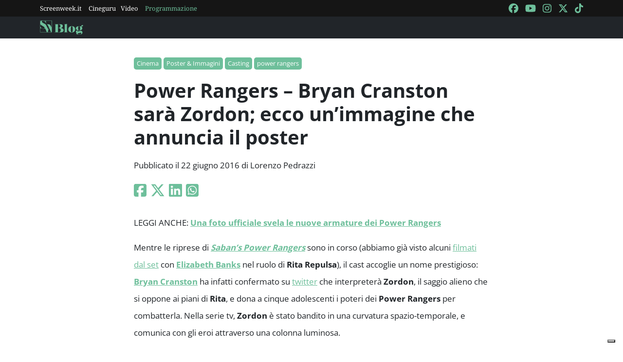

--- FILE ---
content_type: text/html; charset=utf-8
request_url: https://blog.screenweek.it/2016/06/power-rangers-bryan-cranston-sara-zordon-ecco-un-immagine-annuncia-poster/
body_size: 5348
content:
<!DOCTYPE html>
<html>

<head>
    <meta charset="utf-8">
    <meta name="viewport" content="width=device-width, initial-scale=1, shrink-to-fit=no">
    <title>Power Rangers - Bryan Cranston sarà Zordon; ecco un&#39;immagine che annuncia il poster | ScreenWEEK</title>
    <link rel="icon" type="image/png" href="https://static.screenweek.eu/favicon-96x96.png" sizes="96x96" />
    <link rel="icon" type="image/svg+xml" href="https://static.screenweek.eu/favicon.svg" />
    <link rel="shortcut icon" href="https://static.screenweek.eu/favicon.ico" />
    <link rel="apple-touch-icon" sizes="180x180" href="https://static.screenweek.eu/apple-touch-icon.png" />
    <meta name="apple-mobile-web-app-title" content="ScreenWEEK" />
    <link rel="manifest" href="https://static.screenweek.eu/site.webmanifest" />
    <!-- Google Tag Manager -->
    
    <script>(function (w, d, s, l, i) {
            w[l] = w[l] || []; w[l].push({
                'gtm.start':
                    new Date().getTime(), event: 'gtm.js'
            }); var f = d.getElementsByTagName(s)[0],
                j = d.createElement(s), dl = l != 'dataLayer' ? '&l=' + l : ''; j.async = true; j.src =
                    'https://www.googletagmanager.com/gtm.js?id=' + i + dl; f.parentNode.insertBefore(j, f);
        })(window, document, 'script', 'dataLayer', 'GTM-NWG33PMG');</script>
    
    <!-- End Google Tag Manager -->
    
<script defer="defer" src="https://static.screenweek.eu/blog_single119.js"></script>
<link href="https://static.screenweek.eu/blog_single119.css" rel="stylesheet">
<meta name="description" content="Bryan Cranston interpreterà Zordon nel film dei Power Rangers, che annuncia la pubblicazione del primo poster con un&#39;immagine promozionale.">

<meta name="og:title" content="Power Rangers - Bryan Cranston sarà Zordon; ecco un&#39;immagine che annuncia il poster" />
<meta name="og:description" content="Bryan Cranston interpreterà Zordon nel film dei Power Rangers, che annuncia la pubblicazione del primo poster con un&#39;immagine promozionale." />
<meta name="og:url" content="https://blog.screenweek.it/2016/06/power-rangers-bryan-cranston-sara-zordon-ecco-un-immagine-annuncia-poster/" />
<meta name="og:type" content="article" />
<meta name="og:site_name" content="ScreenWEEK" />
<meta name="og:locale" content="it_IT" />
<meta name="author" content="Lorenzo Pedrazzi" />
<meta name="custom-id" content="181404" />
<meta name="article:published_time" content="2016-06-22" />
<link rel="canonical" href="https://blog.screenweek.it/2016/06/power-rangers-bryan-cranston-sara-zordon-ecco-un-immagine-annuncia-poster/" />

    
    <style>
        .advScreenWEEK {
            display: none !important;
        }
        .adv-single{
            display: none !important;
        }
    </style>
    
</head>

<body class="single">
    <!-- Google Tag Manager (noscript) -->
    <noscript><iframe src="https://www.googletagmanager.com/ns.html?id=GTM-NWG33PMG" height="0" width="0"
            style="display:none;visibility:hidden"></iframe></noscript>
    <!-- End Google Tag Manager (noscript) -->
    <div class="network-bar">
        <div class="container">
            <div class="row">
                <div class="col">
                    <ul>
                        <li><a href="https://www.screenweek.it" target="_blank">Screenweek.it</a></li>
                        <li><a href="https://cineguru.screenweek.it" target="_blank">Cineguru</a></li><li><a href="https://www.screenweek.it/videos" target="_blank">Video</a></li>
                        <li><a class="green" href="https://www.screenweek.it/programmazione"
                                target="_blank">Programmazione</a></li>
                    </ul>
                </div>
                <div class="col">
                    <ul>
                        <li>
                            <a href="https://www.facebook.com/ScreenWEEK/" target="_blank" class="navSocialLink">
                                <i class="fa-brands fa-facebook"></i>
                            </a>
                        </li>
                        <li>
                            <a href="http://www.youtube.com/screenweektv" target="_blank" class="navSocialLink">
                                <i class="fa-brands fa-youtube"></i>
                            </a>
                        </li>
                        <li>
                            <a href="https://www.instagram.com/screenweek/" target="_blank" class="navSocialLink">
                                <i class="fa-brands fa-instagram"></i>
                            </a>
                        </li>
                        <li>
                            <a href="https://twitter.com/Screenweek" target="_blank" class="navSocialLink">
                                <i class="fa-brands fa-x-twitter"></i>
                            </a>
                        </li>
                        <li>
                            <a href="https://www.tiktok.com/@screenweek?_t=8WE3MHgISVa&_r=1" target="_blank"
                                class="navSocialLink">
                                <i class="fa-brands fa-tiktok"></i>
                            </a>
                        </li>
                    </ul>
                </div>
            </div>
        </div>
    </div>
    <div class="nav-bar">
        <nav class="navbar navbar-expand-md navbar-dark bg-dark" id="nav-bar">
            <div class="container">
                <a class="navbar-brand" href="/"></a>
                <button class="navbar-toggler" type="button" data-bs-toggle="collapse" data-bs-target="#main-menu"
                    aria-controls="main-menu" aria-expanded="false" aria-label="Toggle navigation">
                    <i class="fa-solid fa-bars"></i>
                </button>
                <div class="collapse navbar-collapse" id="main-menu">
                </div>
                <div class="d-flex">
                    <button class="search-button">
                        <i class="fa-solid fa-search"></i>
                    </button>
                </div>
            </div>
        </nav>
    </div>
    <div class="container">
        <div class="row">
            <div class="col">
                <div id="advScreenWEEKMastheadDesktop" class="advScreenWEEK"></div>
                <div id="advScreenWEEKMastheadMobile" class="advScreenWEEK"></div>
            </div>
        </div>
    </div>
    
<div class="container-post">
    <div class="container">
        <div class="row">
            <div class="col">
                <header>
                    <p class="categories">
                        
                        <a href="/categoria/cinema/">Cinema</a>
                        
                        <a href="/categoria/poster-immagini/">Poster &amp; Immagini</a>
                        
                        <a href="/categoria/casting/">Casting</a>
                        
                        <a href="/categoria/power-rangers/">power rangers</a>
                        
                    </p>
                    <h1>Power Rangers – Bryan Cranston sarà Zordon; ecco un’immagine che annuncia il poster</h1>
                    
                    <p class="meta">
                        Pubblicato il 22 giugno 2016 di Lorenzo Pedrazzi
                    </p>
                    <p class="social">
                        <a target="_blank"
                            href="https://www.facebook.com/sharer/sharer.php?u=https%3A%2F%2Fblog.screenweek.it%2F2016%2F06%2Fpower-rangers-bryan-cranston-sara-zordon-ecco-un-immagine-annuncia-poster%2F"><i
                                class="fa-brands fa-square-facebook"></i></a>
                        <a target="_blank"
                            href="https://twitter.com/intent/tweet?text=Power+Rangers+%E2%80%93+Bryan+Cranston+sar%C3%A0+Zordon%3B+ecco+un%E2%80%99immagine+che+annuncia+il+poster+https%3A%2F%2Fblog.screenweek.it%2F2016%2F06%2Fpower-rangers-bryan-cranston-sara-zordon-ecco-un-immagine-annuncia-poster%2F"><i
                                class="fa-brands fa-x-twitter"></i></a>
                        <a target="_blank"
                            href="https://www.linkedin.com/shareArticle?mini=true&url=https%3A%2F%2Fblog.screenweek.it%2F2016%2F06%2Fpower-rangers-bryan-cranston-sara-zordon-ecco-un-immagine-annuncia-poster%2F"><i
                                class="fa-brands fa-linkedin"></i></a>
                        <a target="_blank" href="https://wa.me/?text=Power+Rangers+%E2%80%93+Bryan+Cranston+sar%C3%A0+Zordon%3B+ecco+un%E2%80%99immagine+che+annuncia+il+poster+https%3A%2F%2Fblog.screenweek.it%2F2016%2F06%2Fpower-rangers-bryan-cranston-sara-zordon-ecco-un-immagine-annuncia-poster%2F"><i
                                class="fa-brands fa-square-whatsapp"></i></a>
                    </p>
                </header>
            </div>
        </div>
    </div>
    
    <div class="container" id="col-content">
        <div class="row">
            <div class="col">
                <p>LEGGI ANCHE: <a href="https://blog.screenweek.it/2016/05/power-rangers-protagonisti-le-nuove-armature-512005.php"><strong>Una foto ufficiale svela le nuove armature dei Power Rangers</strong></a></p>
<p>Mentre le riprese di <a href="https://www.screenweek.it/film/32139-Power-Rangers"><strong><em>Saban&#8217;s Power Rangers</em></strong></a> sono in corso (abbiamo già visto alcuni <a href="https://blog.screenweek.it/2016/04/power-rangers-elizabeth-banks-rita-repulsa-nelle-foto-nei-video-dal-set-510178.php">filmati dal set</a> con <a href="https://www.screenweek.it/star/1478-Elizabeth-Banks"><strong>Elizabeth Banks</strong></a> nel ruolo di <strong>Rita Repulsa</strong>), il cast accoglie un nome prestigioso: <a href="https://www.screenweek.it/star/38364"><strong>Bryan Cranston</strong></a> ha infatti confermato su <a href="https://twitter.com/BryanCranston">twitter</a> che interpreterà <strong>Zordon</strong>, il saggio alieno che si oppone ai piani di <strong>Rita</strong>, e dona a cinque adolescenti i poteri dei <strong>Power Rangers</strong> per combatterla. Nella serie tv, <strong>Zordon</strong> è stato bandito in una curvatura spazio-temporale, e comunica con gli eroi attraverso una colonna luminosa.</p>
<p>Curiosamente, l&#8217;attore di <em>Breaking Bad</em> e <em>Drive</em> diede la voce a uno dei cattivi dello show originale quando era ancora agli inizi della sua carriera, mentre ora presterà il volto al mentore della squadra. Nel suo tweet, <a href="https://www.screenweek.it/star/38364"><strong>Cranston</strong></a> ci ricorda che lui e il personaggio di <strong>Billy Cranston / Blue Ranger</strong> condividono il cognome:</p>
<blockquote class="twitter-tweet" data-lang="it">
<p lang="en" dir="ltr">Excited to play <a href="https://twitter.com/hashtag/Zordon?src=hash">#Zordon</a> in the <a href="https://twitter.com/hashtag/PowerRangersMovie?src=hash">#PowerRangersMovie</a>! T or F: <a href="https://twitter.com/hashtag/BlueRanger?src=hash">#BlueRanger</a> Billy Cranston was named after what actor? <a href="https://t.co/d3ltjpcDKb">https://t.co/d3ltjpcDKb</a></p>
<p>— Bryan Cranston (@BryanCranston) <a href="https://twitter.com/BryanCranston/status/745379521679888384">21 giugno 2016</a></p></blockquote>
<p> <script async src="//platform.twitter.com/widgets.js" charset="utf-8"></script></p>
<p>È inoltre disponibile un poster che annuncia la pubblicazione della prima locandina del film, attesa per oggi (esatto: dopo i teaser dei trailer, ora abbiamo anche i teaser dei poster). La <em>tagline</em> recita: <strong>&#8220;Insieme siamo di più&#8221;</strong>.</p>
<p>Potrete vederlo qui di seguito:</p>

<p>Ecco la sinossi ufficiale:</p>
<blockquote><p><em>Saban&#8217;s Power Rangers</em> ruota attorno a cinque ordinari studenti del liceo che devono diventare qualcosa di straordinario quando scoprono che la loro cittadina di Angel Grove – e il mondo intero – rischia di essere obliterata da una minaccia aliena. Scelti dal destino, i nostri eroi scoprono velocemente di essere gli unici che possono salvare il pianeta. Ma per farlo devono superare i loro problemi personali e unire le forze come Power Rangers prima che sia troppo tardi.</p></blockquote>
<p><a href="https://www.screenweek.it/stars/40678"><strong>Naomi Scott</strong></a> è stata <a href="https://blog.screenweek.it/2015/10/power-rangers-naomi-scott-sara-il-pink-ranger-476075.php">scritturata</a> per interpretare <strong>Kimberly</strong> alias <strong>Pink Ranger</strong>, <a href="https://www.screenweek.it/stars/49217"><strong>Dacre Montgomery</strong></a> è <a href="https://blog.screenweek.it/2015/10/power-rangers-dacre-montgomery-sara-il-red-ranger-479300.php">stato scelto</a> per <strong>Jason</strong> alias <strong>Red Ranger</strong>, <a href="https://www.screenweek.it/stars/49227"><strong>Ludi Lin</strong></a> ha <a href="https://blog.screenweek.it/2015/10/power-rangers-ludi-lin-sara-il-black-ranger-480468.php">ottenuto</a> il ruolo di <strong>Zack</strong> alias <strong>Black Ranger</strong>, <a href="https://www.screenweek.it/stars/49233"><strong>RJ Cyler</strong></a> è <a href="hhttps://blog.screenweek.it/2015/10/power-rangers-rj-cyler-sara-il-blue-ranger-480755.php">stato ingaggiato</a> per <strong>Billy</strong> alias <strong>Blue Ranger</strong>, mentre <a href="https://www.screenweek.it/stars/49259"><strong>Becky Gomez</strong></a> è stata <a href="https://blog.screenweek.it/2015/10/power-rangers-la-squadra-e-al-completo-becky-gomez-sara-la-yellow-ranger-481748.php">scritturata</a> per interpretare <strong>Trini</strong> alias <strong>Yellow Ranger</strong>. <a href="https://www.screenweek.it/star/1478-Elizabeth-Banks"><strong>Elizabeth Banks</strong></a> sarà invece l&#8217;antagonista, <strong>Rita Repulsa</strong>.</p>
<p>Gli sceneggiatori sono <strong>Max Landis</strong> (<em>Chronicle, American Ultra, Victor Frankenstein</em>), <strong>John Gatins</strong> (<em>Kong: Skull Island, Real Steel</em>), il duo composto da <strong>Burk Sharpless</strong> e <strong>Matt Sazama</strong> (<em>Dracula Untold</em>), e la coppia formata da <a href="https://www.screenweek.it/stars/39077"><strong>Ashley Miller</strong></a> e <a href="https://www.screenweek.it/stars/39078"><strong>Zack Stentz</strong></a> (<em>X-Men: L&#8217;inizio, Thor</em>).</p>
<p><strong><a href="https://www.screenweek.it/film/32139-Power-Rangers"><strong><em>Power Rangers</em></strong></a></strong>, diretto da <a href="https://www.screenweek.it/stars/44215"><strong>Dean Israelite</strong></a>, uscirà nelle sale amercane il <strong>24 marzo 2017</strong>.</p>
<p>LEGGI ANCHE:</p>
<p>&#8211; <a href="https://blog.screenweek.it/2016/04/power-rangers-elizabeth-banks-nei-panni-rita-repulsa-509110.php"><strong>La prima foto ufficiale di Elizabeth Banks nel ruolo di Rita Repulsa</strong></a></p>
<p>&#8211; <a href="https://blog.screenweek.it/2016/03/power-rangers-ecco-il-cast-riunito-nella-prima-foto-ufficiale-501378.php"><strong>I nuovi Power Rangers riuniti nella prima foto ufficiale</strong></a></p>
<p>&#8211; <a href="https://blog.screenweek.it/2016/03/power-rangers-ecco-il-cast-riunito-nella-prima-foto-ufficiale-501378.php"><strong>Ecco il logo ufficiale del film</strong></a></p>
<p><strong>Fonti</strong>: <a href="http://comicbook.com/2016/06/21/power-rangers-bryan-cranston-cast-as-zordon/">ComicBook.com</a>; <a href="http://comicbook.com/2016/06/21/power-rangers-reveals-new-tagline-in-first-official-poster-tease/1">ComicBook.com</a></p>
<p>Vi invitiamo a scaricare la nostra <strong><span style="text-decoration: underline;">NUOVA APP</span> gratuita</strong> di <span style="text-decoration: underline;">ScreenWeek Blog</span> (per <a href="https://goo.gl/yxyICs"><strong>iOS</strong></a> e <a href="https://goo.gl/qEE1s2"><strong>Android</strong></a>) per non perdervi alcuna news sul mondo del cinema, senza dimenticarvi di seguire il nostro canale <a href="https://www.youtube.com/channel/UCV0-ukniu9fqQ16zIXh5jnQ"><strong>ScreenWeek TV</strong></a> per rimanere costantemente aggiornati.</p>
<p><strong>CLICCATE SULLA SCHEDA SOTTOSTANTE E SUL PULSANTE “SEGUI” PER RIMANERE AGGIORNATI SU POWER RANGERS!</strong></p>
<p>[widget/movie/32139]</p>
<p>[widget/artist/38364]</p>

                <div class="newsletterBox">
                    <iframe src="https://screenweek.substack.com/embed" width="480" height="320"
                        style="border:1px solid #EEE; background:white;" frameborder="0" scrolling="no"></iframe>
                </div>
                <div class="tags">
                    Tag:
                    
                    <a href="/tag/news/" class="tag">News</a>
                    
                    <a href="/tag/sinossi/" class="tag">sinossi</a>
                    
                    <a href="/tag/teaser-poster/" class="tag">teaser poster</a>
                    
                    <a href="/tag/bryan-cranston/" class="tag">Bryan Cranston</a>
                    
                    <a href="/tag/lionsgate/" class="tag">LionsGate</a>
                    
                    <a href="/tag/naomi-scott/" class="tag">Naomi Scott</a>
                    
                    <a href="/tag/ludi-lin/" class="tag">Ludi Lin</a>
                    
                    <a href="/tag/elizabeth-banks/" class="tag">Elizabeth Banks</a>
                    
                    <a href="/tag/rj-cyler/" class="tag">RJ Cyler</a>
                    
                    <a href="/tag/foto-dal-set/" class="tag">Foto dal Set</a>
                    
                    <a href="/tag/power-rangers/" class="tag">power rangers</a>
                    
                    <a href="/tag/dacre-montgomery/" class="tag">Dacre Montgomery</a>
                    
                    <a href="/tag/max-landis/" class="tag">Max Landis</a>
                    
                    <a href="/tag/dean-israelite/" class="tag">Dean Israelite</a>
                    
                    <a href="/tag/haim-saban/" class="tag">Haim Saban</a>
                    
                    <a href="/tag/sabans-power-rangers/" class="tag">Saban&#39;s Power Rangers</a>
                    
                    <a href="/tag/becky-gomez/" class="tag">Becky Gomez</a>
                    
                    <a href="/tag/red-ranger/" class="tag">Red Ranger</a>
                    
                </div>
                
            </div>
        </div>
    </div>
    <div class="container container-consigliati">
        
    </div>
</div>


    <div class="container">
        <div class="row">
            <div class="col">
                <div id="advScreenWEEKAd1024x90_3" class="advScreenWEEK">
                </div>
            </div>
        </div>
    </div>
    <footer>
        <div class="container">
            <div class="row">
                <div class="col col-logo">
                    <ul>
                        <li><a href="https://www.screenweek.it/"><img alt="Screenweek"
                                    src="https://static.screenweek.eu/images/screeweek_semplice_azzurro.png" /></a></li>
                        <li><a href="https://cineguru.screenweek.it/"><img alt="Cineguru"
                                    src="https://static.screenweek.eu/images/cineguru.png" /></a></li>
                        <li><a href="https://quiz.screenweek.it/quizzes"><img alt="Quiz"
                                    src="https://static.screenweek.eu/images/screenweek_quiz.png" /></a></li>
                        <li><a href="https://www.screenweek.it/videos"><img alt="Screenweek TV"
                                    src="https://static.screenweek.eu/images/screenweek_bianco_azzurro.png" /></a></li>
                        
                        <li><a href="https://www.screenweek.it/programmazione"><img alt="Programmazione cinema"
                                    src="https://static.screenweek.eu/images/programmazione.png" /></a></li>
                    </ul>
                </div>
            </div>
        </div>
        <div class="sub">
            <div class="container">
                <div class="row">
                    <div class="col-md-6 text-start">
                        <a href="https://www.iubenda.com/termini-e-condizioni/15793133" class="iubenda-white iubenda-noiframe iubenda-embed iubenda-noiframe " title="Termini e Condizioni ">Termini e Condizioni</a><script type="text/javascript">(function (w,d) {var loader = function () {var s = d.createElement("script"), tag = d.getElementsByTagName("script")[0]; s.src="https://cdn.iubenda.com/iubenda.js"; tag.parentNode.insertBefore(s,tag);}; if(w.addEventListener){w.addEventListener("load", loader, false);}else if(w.attachEvent){w.attachEvent("onload", loader);}else{w.onload = loader;}})(window, document);</script>&nbsp;|&nbsp;
                        <a href="https://www.iubenda.com/privacy-policy/15793133" class="iubenda-white iubenda-noiframe iubenda-embed iubenda-noiframe " title="Privacy Policy ">Privacy Policy</a><script type="text/javascript">(function (w,d) {var loader = function () {var s = d.createElement("script"), tag = d.getElementsByTagName("script")[0]; s.src="https://cdn.iubenda.com/iubenda.js"; tag.parentNode.insertBefore(s,tag);}; if(w.addEventListener){w.addEventListener("load", loader, false);}else if(w.attachEvent){w.attachEvent("onload", loader);}else{w.onload = loader;}})(window, document);</script>&nbsp;|&nbsp;
                        <a href="https://www.iubenda.com/privacy-policy/15793133/cookie-policy" class="iubenda-white iubenda-noiframe iubenda-embed iubenda-noiframe " title="Cookie Policy ">Cookie Policy</a><script type="text/javascript">(function (w,d) {var loader = function () {var s = d.createElement("script"), tag = d.getElementsByTagName("script")[0]; s.src="https://cdn.iubenda.com/iubenda.js"; tag.parentNode.insertBefore(s,tag);}; if(w.addEventListener){w.addEventListener("load", loader, false);}else if(w.attachEvent){w.attachEvent("onload", loader);}else{w.onload = loader;}})(window, document);</script>
                    </div>
                    <div class="col-md-6 text-end">
                        <p>© 2004-2025 published by Brad&K Productions S.R.L. - P.IVA 08119611005</p>
                    </div>
                </div>
            </div>
        </div>
    </footer>
</body>

</html>

--- FILE ---
content_type: text/html; charset=utf-8
request_url: https://www.google.com/recaptcha/api2/aframe
body_size: 268
content:
<!DOCTYPE HTML><html><head><meta http-equiv="content-type" content="text/html; charset=UTF-8"></head><body><script nonce="x9ApocEK6Ezk4oDX2rxrZw">/** Anti-fraud and anti-abuse applications only. See google.com/recaptcha */ try{var clients={'sodar':'https://pagead2.googlesyndication.com/pagead/sodar?'};window.addEventListener("message",function(a){try{if(a.source===window.parent){var b=JSON.parse(a.data);var c=clients[b['id']];if(c){var d=document.createElement('img');d.src=c+b['params']+'&rc='+(localStorage.getItem("rc::a")?sessionStorage.getItem("rc::b"):"");window.document.body.appendChild(d);sessionStorage.setItem("rc::e",parseInt(sessionStorage.getItem("rc::e")||0)+1);localStorage.setItem("rc::h",'1769453756443');}}}catch(b){}});window.parent.postMessage("_grecaptcha_ready", "*");}catch(b){}</script></body></html>